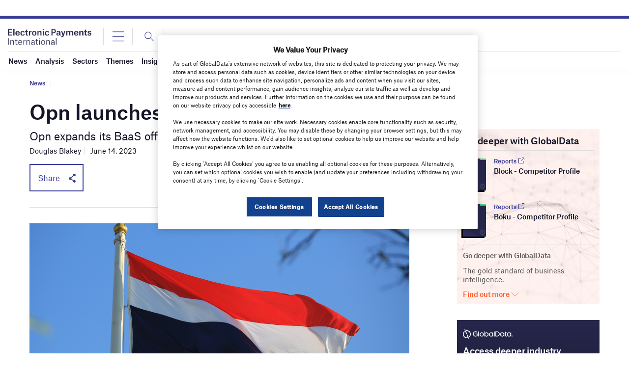

--- FILE ---
content_type: text/html; charset=utf-8
request_url: https://www.google.com/recaptcha/api2/anchor?ar=1&k=6LcqBjQUAAAAAOm0OoVcGhdeuwRaYeG44rfzGqtv&co=aHR0cHM6Ly93d3cuZWxlY3Ryb25pY3BheW1lbnRzaW50ZXJuYXRpb25hbC5jb206NDQz&hl=en&v=PoyoqOPhxBO7pBk68S4YbpHZ&size=normal&anchor-ms=20000&execute-ms=30000&cb=22i80w6kwaeb
body_size: 49487
content:
<!DOCTYPE HTML><html dir="ltr" lang="en"><head><meta http-equiv="Content-Type" content="text/html; charset=UTF-8">
<meta http-equiv="X-UA-Compatible" content="IE=edge">
<title>reCAPTCHA</title>
<style type="text/css">
/* cyrillic-ext */
@font-face {
  font-family: 'Roboto';
  font-style: normal;
  font-weight: 400;
  font-stretch: 100%;
  src: url(//fonts.gstatic.com/s/roboto/v48/KFO7CnqEu92Fr1ME7kSn66aGLdTylUAMa3GUBHMdazTgWw.woff2) format('woff2');
  unicode-range: U+0460-052F, U+1C80-1C8A, U+20B4, U+2DE0-2DFF, U+A640-A69F, U+FE2E-FE2F;
}
/* cyrillic */
@font-face {
  font-family: 'Roboto';
  font-style: normal;
  font-weight: 400;
  font-stretch: 100%;
  src: url(//fonts.gstatic.com/s/roboto/v48/KFO7CnqEu92Fr1ME7kSn66aGLdTylUAMa3iUBHMdazTgWw.woff2) format('woff2');
  unicode-range: U+0301, U+0400-045F, U+0490-0491, U+04B0-04B1, U+2116;
}
/* greek-ext */
@font-face {
  font-family: 'Roboto';
  font-style: normal;
  font-weight: 400;
  font-stretch: 100%;
  src: url(//fonts.gstatic.com/s/roboto/v48/KFO7CnqEu92Fr1ME7kSn66aGLdTylUAMa3CUBHMdazTgWw.woff2) format('woff2');
  unicode-range: U+1F00-1FFF;
}
/* greek */
@font-face {
  font-family: 'Roboto';
  font-style: normal;
  font-weight: 400;
  font-stretch: 100%;
  src: url(//fonts.gstatic.com/s/roboto/v48/KFO7CnqEu92Fr1ME7kSn66aGLdTylUAMa3-UBHMdazTgWw.woff2) format('woff2');
  unicode-range: U+0370-0377, U+037A-037F, U+0384-038A, U+038C, U+038E-03A1, U+03A3-03FF;
}
/* math */
@font-face {
  font-family: 'Roboto';
  font-style: normal;
  font-weight: 400;
  font-stretch: 100%;
  src: url(//fonts.gstatic.com/s/roboto/v48/KFO7CnqEu92Fr1ME7kSn66aGLdTylUAMawCUBHMdazTgWw.woff2) format('woff2');
  unicode-range: U+0302-0303, U+0305, U+0307-0308, U+0310, U+0312, U+0315, U+031A, U+0326-0327, U+032C, U+032F-0330, U+0332-0333, U+0338, U+033A, U+0346, U+034D, U+0391-03A1, U+03A3-03A9, U+03B1-03C9, U+03D1, U+03D5-03D6, U+03F0-03F1, U+03F4-03F5, U+2016-2017, U+2034-2038, U+203C, U+2040, U+2043, U+2047, U+2050, U+2057, U+205F, U+2070-2071, U+2074-208E, U+2090-209C, U+20D0-20DC, U+20E1, U+20E5-20EF, U+2100-2112, U+2114-2115, U+2117-2121, U+2123-214F, U+2190, U+2192, U+2194-21AE, U+21B0-21E5, U+21F1-21F2, U+21F4-2211, U+2213-2214, U+2216-22FF, U+2308-230B, U+2310, U+2319, U+231C-2321, U+2336-237A, U+237C, U+2395, U+239B-23B7, U+23D0, U+23DC-23E1, U+2474-2475, U+25AF, U+25B3, U+25B7, U+25BD, U+25C1, U+25CA, U+25CC, U+25FB, U+266D-266F, U+27C0-27FF, U+2900-2AFF, U+2B0E-2B11, U+2B30-2B4C, U+2BFE, U+3030, U+FF5B, U+FF5D, U+1D400-1D7FF, U+1EE00-1EEFF;
}
/* symbols */
@font-face {
  font-family: 'Roboto';
  font-style: normal;
  font-weight: 400;
  font-stretch: 100%;
  src: url(//fonts.gstatic.com/s/roboto/v48/KFO7CnqEu92Fr1ME7kSn66aGLdTylUAMaxKUBHMdazTgWw.woff2) format('woff2');
  unicode-range: U+0001-000C, U+000E-001F, U+007F-009F, U+20DD-20E0, U+20E2-20E4, U+2150-218F, U+2190, U+2192, U+2194-2199, U+21AF, U+21E6-21F0, U+21F3, U+2218-2219, U+2299, U+22C4-22C6, U+2300-243F, U+2440-244A, U+2460-24FF, U+25A0-27BF, U+2800-28FF, U+2921-2922, U+2981, U+29BF, U+29EB, U+2B00-2BFF, U+4DC0-4DFF, U+FFF9-FFFB, U+10140-1018E, U+10190-1019C, U+101A0, U+101D0-101FD, U+102E0-102FB, U+10E60-10E7E, U+1D2C0-1D2D3, U+1D2E0-1D37F, U+1F000-1F0FF, U+1F100-1F1AD, U+1F1E6-1F1FF, U+1F30D-1F30F, U+1F315, U+1F31C, U+1F31E, U+1F320-1F32C, U+1F336, U+1F378, U+1F37D, U+1F382, U+1F393-1F39F, U+1F3A7-1F3A8, U+1F3AC-1F3AF, U+1F3C2, U+1F3C4-1F3C6, U+1F3CA-1F3CE, U+1F3D4-1F3E0, U+1F3ED, U+1F3F1-1F3F3, U+1F3F5-1F3F7, U+1F408, U+1F415, U+1F41F, U+1F426, U+1F43F, U+1F441-1F442, U+1F444, U+1F446-1F449, U+1F44C-1F44E, U+1F453, U+1F46A, U+1F47D, U+1F4A3, U+1F4B0, U+1F4B3, U+1F4B9, U+1F4BB, U+1F4BF, U+1F4C8-1F4CB, U+1F4D6, U+1F4DA, U+1F4DF, U+1F4E3-1F4E6, U+1F4EA-1F4ED, U+1F4F7, U+1F4F9-1F4FB, U+1F4FD-1F4FE, U+1F503, U+1F507-1F50B, U+1F50D, U+1F512-1F513, U+1F53E-1F54A, U+1F54F-1F5FA, U+1F610, U+1F650-1F67F, U+1F687, U+1F68D, U+1F691, U+1F694, U+1F698, U+1F6AD, U+1F6B2, U+1F6B9-1F6BA, U+1F6BC, U+1F6C6-1F6CF, U+1F6D3-1F6D7, U+1F6E0-1F6EA, U+1F6F0-1F6F3, U+1F6F7-1F6FC, U+1F700-1F7FF, U+1F800-1F80B, U+1F810-1F847, U+1F850-1F859, U+1F860-1F887, U+1F890-1F8AD, U+1F8B0-1F8BB, U+1F8C0-1F8C1, U+1F900-1F90B, U+1F93B, U+1F946, U+1F984, U+1F996, U+1F9E9, U+1FA00-1FA6F, U+1FA70-1FA7C, U+1FA80-1FA89, U+1FA8F-1FAC6, U+1FACE-1FADC, U+1FADF-1FAE9, U+1FAF0-1FAF8, U+1FB00-1FBFF;
}
/* vietnamese */
@font-face {
  font-family: 'Roboto';
  font-style: normal;
  font-weight: 400;
  font-stretch: 100%;
  src: url(//fonts.gstatic.com/s/roboto/v48/KFO7CnqEu92Fr1ME7kSn66aGLdTylUAMa3OUBHMdazTgWw.woff2) format('woff2');
  unicode-range: U+0102-0103, U+0110-0111, U+0128-0129, U+0168-0169, U+01A0-01A1, U+01AF-01B0, U+0300-0301, U+0303-0304, U+0308-0309, U+0323, U+0329, U+1EA0-1EF9, U+20AB;
}
/* latin-ext */
@font-face {
  font-family: 'Roboto';
  font-style: normal;
  font-weight: 400;
  font-stretch: 100%;
  src: url(//fonts.gstatic.com/s/roboto/v48/KFO7CnqEu92Fr1ME7kSn66aGLdTylUAMa3KUBHMdazTgWw.woff2) format('woff2');
  unicode-range: U+0100-02BA, U+02BD-02C5, U+02C7-02CC, U+02CE-02D7, U+02DD-02FF, U+0304, U+0308, U+0329, U+1D00-1DBF, U+1E00-1E9F, U+1EF2-1EFF, U+2020, U+20A0-20AB, U+20AD-20C0, U+2113, U+2C60-2C7F, U+A720-A7FF;
}
/* latin */
@font-face {
  font-family: 'Roboto';
  font-style: normal;
  font-weight: 400;
  font-stretch: 100%;
  src: url(//fonts.gstatic.com/s/roboto/v48/KFO7CnqEu92Fr1ME7kSn66aGLdTylUAMa3yUBHMdazQ.woff2) format('woff2');
  unicode-range: U+0000-00FF, U+0131, U+0152-0153, U+02BB-02BC, U+02C6, U+02DA, U+02DC, U+0304, U+0308, U+0329, U+2000-206F, U+20AC, U+2122, U+2191, U+2193, U+2212, U+2215, U+FEFF, U+FFFD;
}
/* cyrillic-ext */
@font-face {
  font-family: 'Roboto';
  font-style: normal;
  font-weight: 500;
  font-stretch: 100%;
  src: url(//fonts.gstatic.com/s/roboto/v48/KFO7CnqEu92Fr1ME7kSn66aGLdTylUAMa3GUBHMdazTgWw.woff2) format('woff2');
  unicode-range: U+0460-052F, U+1C80-1C8A, U+20B4, U+2DE0-2DFF, U+A640-A69F, U+FE2E-FE2F;
}
/* cyrillic */
@font-face {
  font-family: 'Roboto';
  font-style: normal;
  font-weight: 500;
  font-stretch: 100%;
  src: url(//fonts.gstatic.com/s/roboto/v48/KFO7CnqEu92Fr1ME7kSn66aGLdTylUAMa3iUBHMdazTgWw.woff2) format('woff2');
  unicode-range: U+0301, U+0400-045F, U+0490-0491, U+04B0-04B1, U+2116;
}
/* greek-ext */
@font-face {
  font-family: 'Roboto';
  font-style: normal;
  font-weight: 500;
  font-stretch: 100%;
  src: url(//fonts.gstatic.com/s/roboto/v48/KFO7CnqEu92Fr1ME7kSn66aGLdTylUAMa3CUBHMdazTgWw.woff2) format('woff2');
  unicode-range: U+1F00-1FFF;
}
/* greek */
@font-face {
  font-family: 'Roboto';
  font-style: normal;
  font-weight: 500;
  font-stretch: 100%;
  src: url(//fonts.gstatic.com/s/roboto/v48/KFO7CnqEu92Fr1ME7kSn66aGLdTylUAMa3-UBHMdazTgWw.woff2) format('woff2');
  unicode-range: U+0370-0377, U+037A-037F, U+0384-038A, U+038C, U+038E-03A1, U+03A3-03FF;
}
/* math */
@font-face {
  font-family: 'Roboto';
  font-style: normal;
  font-weight: 500;
  font-stretch: 100%;
  src: url(//fonts.gstatic.com/s/roboto/v48/KFO7CnqEu92Fr1ME7kSn66aGLdTylUAMawCUBHMdazTgWw.woff2) format('woff2');
  unicode-range: U+0302-0303, U+0305, U+0307-0308, U+0310, U+0312, U+0315, U+031A, U+0326-0327, U+032C, U+032F-0330, U+0332-0333, U+0338, U+033A, U+0346, U+034D, U+0391-03A1, U+03A3-03A9, U+03B1-03C9, U+03D1, U+03D5-03D6, U+03F0-03F1, U+03F4-03F5, U+2016-2017, U+2034-2038, U+203C, U+2040, U+2043, U+2047, U+2050, U+2057, U+205F, U+2070-2071, U+2074-208E, U+2090-209C, U+20D0-20DC, U+20E1, U+20E5-20EF, U+2100-2112, U+2114-2115, U+2117-2121, U+2123-214F, U+2190, U+2192, U+2194-21AE, U+21B0-21E5, U+21F1-21F2, U+21F4-2211, U+2213-2214, U+2216-22FF, U+2308-230B, U+2310, U+2319, U+231C-2321, U+2336-237A, U+237C, U+2395, U+239B-23B7, U+23D0, U+23DC-23E1, U+2474-2475, U+25AF, U+25B3, U+25B7, U+25BD, U+25C1, U+25CA, U+25CC, U+25FB, U+266D-266F, U+27C0-27FF, U+2900-2AFF, U+2B0E-2B11, U+2B30-2B4C, U+2BFE, U+3030, U+FF5B, U+FF5D, U+1D400-1D7FF, U+1EE00-1EEFF;
}
/* symbols */
@font-face {
  font-family: 'Roboto';
  font-style: normal;
  font-weight: 500;
  font-stretch: 100%;
  src: url(//fonts.gstatic.com/s/roboto/v48/KFO7CnqEu92Fr1ME7kSn66aGLdTylUAMaxKUBHMdazTgWw.woff2) format('woff2');
  unicode-range: U+0001-000C, U+000E-001F, U+007F-009F, U+20DD-20E0, U+20E2-20E4, U+2150-218F, U+2190, U+2192, U+2194-2199, U+21AF, U+21E6-21F0, U+21F3, U+2218-2219, U+2299, U+22C4-22C6, U+2300-243F, U+2440-244A, U+2460-24FF, U+25A0-27BF, U+2800-28FF, U+2921-2922, U+2981, U+29BF, U+29EB, U+2B00-2BFF, U+4DC0-4DFF, U+FFF9-FFFB, U+10140-1018E, U+10190-1019C, U+101A0, U+101D0-101FD, U+102E0-102FB, U+10E60-10E7E, U+1D2C0-1D2D3, U+1D2E0-1D37F, U+1F000-1F0FF, U+1F100-1F1AD, U+1F1E6-1F1FF, U+1F30D-1F30F, U+1F315, U+1F31C, U+1F31E, U+1F320-1F32C, U+1F336, U+1F378, U+1F37D, U+1F382, U+1F393-1F39F, U+1F3A7-1F3A8, U+1F3AC-1F3AF, U+1F3C2, U+1F3C4-1F3C6, U+1F3CA-1F3CE, U+1F3D4-1F3E0, U+1F3ED, U+1F3F1-1F3F3, U+1F3F5-1F3F7, U+1F408, U+1F415, U+1F41F, U+1F426, U+1F43F, U+1F441-1F442, U+1F444, U+1F446-1F449, U+1F44C-1F44E, U+1F453, U+1F46A, U+1F47D, U+1F4A3, U+1F4B0, U+1F4B3, U+1F4B9, U+1F4BB, U+1F4BF, U+1F4C8-1F4CB, U+1F4D6, U+1F4DA, U+1F4DF, U+1F4E3-1F4E6, U+1F4EA-1F4ED, U+1F4F7, U+1F4F9-1F4FB, U+1F4FD-1F4FE, U+1F503, U+1F507-1F50B, U+1F50D, U+1F512-1F513, U+1F53E-1F54A, U+1F54F-1F5FA, U+1F610, U+1F650-1F67F, U+1F687, U+1F68D, U+1F691, U+1F694, U+1F698, U+1F6AD, U+1F6B2, U+1F6B9-1F6BA, U+1F6BC, U+1F6C6-1F6CF, U+1F6D3-1F6D7, U+1F6E0-1F6EA, U+1F6F0-1F6F3, U+1F6F7-1F6FC, U+1F700-1F7FF, U+1F800-1F80B, U+1F810-1F847, U+1F850-1F859, U+1F860-1F887, U+1F890-1F8AD, U+1F8B0-1F8BB, U+1F8C0-1F8C1, U+1F900-1F90B, U+1F93B, U+1F946, U+1F984, U+1F996, U+1F9E9, U+1FA00-1FA6F, U+1FA70-1FA7C, U+1FA80-1FA89, U+1FA8F-1FAC6, U+1FACE-1FADC, U+1FADF-1FAE9, U+1FAF0-1FAF8, U+1FB00-1FBFF;
}
/* vietnamese */
@font-face {
  font-family: 'Roboto';
  font-style: normal;
  font-weight: 500;
  font-stretch: 100%;
  src: url(//fonts.gstatic.com/s/roboto/v48/KFO7CnqEu92Fr1ME7kSn66aGLdTylUAMa3OUBHMdazTgWw.woff2) format('woff2');
  unicode-range: U+0102-0103, U+0110-0111, U+0128-0129, U+0168-0169, U+01A0-01A1, U+01AF-01B0, U+0300-0301, U+0303-0304, U+0308-0309, U+0323, U+0329, U+1EA0-1EF9, U+20AB;
}
/* latin-ext */
@font-face {
  font-family: 'Roboto';
  font-style: normal;
  font-weight: 500;
  font-stretch: 100%;
  src: url(//fonts.gstatic.com/s/roboto/v48/KFO7CnqEu92Fr1ME7kSn66aGLdTylUAMa3KUBHMdazTgWw.woff2) format('woff2');
  unicode-range: U+0100-02BA, U+02BD-02C5, U+02C7-02CC, U+02CE-02D7, U+02DD-02FF, U+0304, U+0308, U+0329, U+1D00-1DBF, U+1E00-1E9F, U+1EF2-1EFF, U+2020, U+20A0-20AB, U+20AD-20C0, U+2113, U+2C60-2C7F, U+A720-A7FF;
}
/* latin */
@font-face {
  font-family: 'Roboto';
  font-style: normal;
  font-weight: 500;
  font-stretch: 100%;
  src: url(//fonts.gstatic.com/s/roboto/v48/KFO7CnqEu92Fr1ME7kSn66aGLdTylUAMa3yUBHMdazQ.woff2) format('woff2');
  unicode-range: U+0000-00FF, U+0131, U+0152-0153, U+02BB-02BC, U+02C6, U+02DA, U+02DC, U+0304, U+0308, U+0329, U+2000-206F, U+20AC, U+2122, U+2191, U+2193, U+2212, U+2215, U+FEFF, U+FFFD;
}
/* cyrillic-ext */
@font-face {
  font-family: 'Roboto';
  font-style: normal;
  font-weight: 900;
  font-stretch: 100%;
  src: url(//fonts.gstatic.com/s/roboto/v48/KFO7CnqEu92Fr1ME7kSn66aGLdTylUAMa3GUBHMdazTgWw.woff2) format('woff2');
  unicode-range: U+0460-052F, U+1C80-1C8A, U+20B4, U+2DE0-2DFF, U+A640-A69F, U+FE2E-FE2F;
}
/* cyrillic */
@font-face {
  font-family: 'Roboto';
  font-style: normal;
  font-weight: 900;
  font-stretch: 100%;
  src: url(//fonts.gstatic.com/s/roboto/v48/KFO7CnqEu92Fr1ME7kSn66aGLdTylUAMa3iUBHMdazTgWw.woff2) format('woff2');
  unicode-range: U+0301, U+0400-045F, U+0490-0491, U+04B0-04B1, U+2116;
}
/* greek-ext */
@font-face {
  font-family: 'Roboto';
  font-style: normal;
  font-weight: 900;
  font-stretch: 100%;
  src: url(//fonts.gstatic.com/s/roboto/v48/KFO7CnqEu92Fr1ME7kSn66aGLdTylUAMa3CUBHMdazTgWw.woff2) format('woff2');
  unicode-range: U+1F00-1FFF;
}
/* greek */
@font-face {
  font-family: 'Roboto';
  font-style: normal;
  font-weight: 900;
  font-stretch: 100%;
  src: url(//fonts.gstatic.com/s/roboto/v48/KFO7CnqEu92Fr1ME7kSn66aGLdTylUAMa3-UBHMdazTgWw.woff2) format('woff2');
  unicode-range: U+0370-0377, U+037A-037F, U+0384-038A, U+038C, U+038E-03A1, U+03A3-03FF;
}
/* math */
@font-face {
  font-family: 'Roboto';
  font-style: normal;
  font-weight: 900;
  font-stretch: 100%;
  src: url(//fonts.gstatic.com/s/roboto/v48/KFO7CnqEu92Fr1ME7kSn66aGLdTylUAMawCUBHMdazTgWw.woff2) format('woff2');
  unicode-range: U+0302-0303, U+0305, U+0307-0308, U+0310, U+0312, U+0315, U+031A, U+0326-0327, U+032C, U+032F-0330, U+0332-0333, U+0338, U+033A, U+0346, U+034D, U+0391-03A1, U+03A3-03A9, U+03B1-03C9, U+03D1, U+03D5-03D6, U+03F0-03F1, U+03F4-03F5, U+2016-2017, U+2034-2038, U+203C, U+2040, U+2043, U+2047, U+2050, U+2057, U+205F, U+2070-2071, U+2074-208E, U+2090-209C, U+20D0-20DC, U+20E1, U+20E5-20EF, U+2100-2112, U+2114-2115, U+2117-2121, U+2123-214F, U+2190, U+2192, U+2194-21AE, U+21B0-21E5, U+21F1-21F2, U+21F4-2211, U+2213-2214, U+2216-22FF, U+2308-230B, U+2310, U+2319, U+231C-2321, U+2336-237A, U+237C, U+2395, U+239B-23B7, U+23D0, U+23DC-23E1, U+2474-2475, U+25AF, U+25B3, U+25B7, U+25BD, U+25C1, U+25CA, U+25CC, U+25FB, U+266D-266F, U+27C0-27FF, U+2900-2AFF, U+2B0E-2B11, U+2B30-2B4C, U+2BFE, U+3030, U+FF5B, U+FF5D, U+1D400-1D7FF, U+1EE00-1EEFF;
}
/* symbols */
@font-face {
  font-family: 'Roboto';
  font-style: normal;
  font-weight: 900;
  font-stretch: 100%;
  src: url(//fonts.gstatic.com/s/roboto/v48/KFO7CnqEu92Fr1ME7kSn66aGLdTylUAMaxKUBHMdazTgWw.woff2) format('woff2');
  unicode-range: U+0001-000C, U+000E-001F, U+007F-009F, U+20DD-20E0, U+20E2-20E4, U+2150-218F, U+2190, U+2192, U+2194-2199, U+21AF, U+21E6-21F0, U+21F3, U+2218-2219, U+2299, U+22C4-22C6, U+2300-243F, U+2440-244A, U+2460-24FF, U+25A0-27BF, U+2800-28FF, U+2921-2922, U+2981, U+29BF, U+29EB, U+2B00-2BFF, U+4DC0-4DFF, U+FFF9-FFFB, U+10140-1018E, U+10190-1019C, U+101A0, U+101D0-101FD, U+102E0-102FB, U+10E60-10E7E, U+1D2C0-1D2D3, U+1D2E0-1D37F, U+1F000-1F0FF, U+1F100-1F1AD, U+1F1E6-1F1FF, U+1F30D-1F30F, U+1F315, U+1F31C, U+1F31E, U+1F320-1F32C, U+1F336, U+1F378, U+1F37D, U+1F382, U+1F393-1F39F, U+1F3A7-1F3A8, U+1F3AC-1F3AF, U+1F3C2, U+1F3C4-1F3C6, U+1F3CA-1F3CE, U+1F3D4-1F3E0, U+1F3ED, U+1F3F1-1F3F3, U+1F3F5-1F3F7, U+1F408, U+1F415, U+1F41F, U+1F426, U+1F43F, U+1F441-1F442, U+1F444, U+1F446-1F449, U+1F44C-1F44E, U+1F453, U+1F46A, U+1F47D, U+1F4A3, U+1F4B0, U+1F4B3, U+1F4B9, U+1F4BB, U+1F4BF, U+1F4C8-1F4CB, U+1F4D6, U+1F4DA, U+1F4DF, U+1F4E3-1F4E6, U+1F4EA-1F4ED, U+1F4F7, U+1F4F9-1F4FB, U+1F4FD-1F4FE, U+1F503, U+1F507-1F50B, U+1F50D, U+1F512-1F513, U+1F53E-1F54A, U+1F54F-1F5FA, U+1F610, U+1F650-1F67F, U+1F687, U+1F68D, U+1F691, U+1F694, U+1F698, U+1F6AD, U+1F6B2, U+1F6B9-1F6BA, U+1F6BC, U+1F6C6-1F6CF, U+1F6D3-1F6D7, U+1F6E0-1F6EA, U+1F6F0-1F6F3, U+1F6F7-1F6FC, U+1F700-1F7FF, U+1F800-1F80B, U+1F810-1F847, U+1F850-1F859, U+1F860-1F887, U+1F890-1F8AD, U+1F8B0-1F8BB, U+1F8C0-1F8C1, U+1F900-1F90B, U+1F93B, U+1F946, U+1F984, U+1F996, U+1F9E9, U+1FA00-1FA6F, U+1FA70-1FA7C, U+1FA80-1FA89, U+1FA8F-1FAC6, U+1FACE-1FADC, U+1FADF-1FAE9, U+1FAF0-1FAF8, U+1FB00-1FBFF;
}
/* vietnamese */
@font-face {
  font-family: 'Roboto';
  font-style: normal;
  font-weight: 900;
  font-stretch: 100%;
  src: url(//fonts.gstatic.com/s/roboto/v48/KFO7CnqEu92Fr1ME7kSn66aGLdTylUAMa3OUBHMdazTgWw.woff2) format('woff2');
  unicode-range: U+0102-0103, U+0110-0111, U+0128-0129, U+0168-0169, U+01A0-01A1, U+01AF-01B0, U+0300-0301, U+0303-0304, U+0308-0309, U+0323, U+0329, U+1EA0-1EF9, U+20AB;
}
/* latin-ext */
@font-face {
  font-family: 'Roboto';
  font-style: normal;
  font-weight: 900;
  font-stretch: 100%;
  src: url(//fonts.gstatic.com/s/roboto/v48/KFO7CnqEu92Fr1ME7kSn66aGLdTylUAMa3KUBHMdazTgWw.woff2) format('woff2');
  unicode-range: U+0100-02BA, U+02BD-02C5, U+02C7-02CC, U+02CE-02D7, U+02DD-02FF, U+0304, U+0308, U+0329, U+1D00-1DBF, U+1E00-1E9F, U+1EF2-1EFF, U+2020, U+20A0-20AB, U+20AD-20C0, U+2113, U+2C60-2C7F, U+A720-A7FF;
}
/* latin */
@font-face {
  font-family: 'Roboto';
  font-style: normal;
  font-weight: 900;
  font-stretch: 100%;
  src: url(//fonts.gstatic.com/s/roboto/v48/KFO7CnqEu92Fr1ME7kSn66aGLdTylUAMa3yUBHMdazQ.woff2) format('woff2');
  unicode-range: U+0000-00FF, U+0131, U+0152-0153, U+02BB-02BC, U+02C6, U+02DA, U+02DC, U+0304, U+0308, U+0329, U+2000-206F, U+20AC, U+2122, U+2191, U+2193, U+2212, U+2215, U+FEFF, U+FFFD;
}

</style>
<link rel="stylesheet" type="text/css" href="https://www.gstatic.com/recaptcha/releases/PoyoqOPhxBO7pBk68S4YbpHZ/styles__ltr.css">
<script nonce="SaleOKInhXH228JYlskLxA" type="text/javascript">window['__recaptcha_api'] = 'https://www.google.com/recaptcha/api2/';</script>
<script type="text/javascript" src="https://www.gstatic.com/recaptcha/releases/PoyoqOPhxBO7pBk68S4YbpHZ/recaptcha__en.js" nonce="SaleOKInhXH228JYlskLxA">
      
    </script></head>
<body><div id="rc-anchor-alert" class="rc-anchor-alert"></div>
<input type="hidden" id="recaptcha-token" value="[base64]">
<script type="text/javascript" nonce="SaleOKInhXH228JYlskLxA">
      recaptcha.anchor.Main.init("[\x22ainput\x22,[\x22bgdata\x22,\x22\x22,\[base64]/[base64]/[base64]/[base64]/[base64]/[base64]/[base64]/[base64]/[base64]/[base64]\\u003d\x22,\[base64]\\u003d\\u003d\x22,\x22wqlMwr1mwoFkw4R5IMK3JRvCtMO6w7zCucKXYnhHwohTWDtiw6HDvnPCvmgrTsOqIEPDqn/Dp8KKwp7DlCITw4DChcKzw68kbMK/wr/[base64]/CnMKib8KYwrA8aATCvsK5wobDq8OeRsK/w6oiw453CDMON2NLw7jCq8OFU0JNJMOkw47ClsOLwpp7wonDgnRzMcKUw5x/IRDCssKtw7XDtmXDpgnDusK8w6dfYidpw4Ukw73DjcK2w6xhwozDgR0BwozCjsOsNEd5wrRpw7cNw4USwr8hG8OFw41qUX4nFW/Ci1YUFHM4wp7CqFFmBk3DkQjDq8KdAsO2QXDChXp/[base64]/[base64]/CqzrDlsKaw7bCnCUedsKQSGMmYMOmVcOswonDksOTw7Muw77CusOUbFPDkn5/wpzDh3tpYcK2wpFywrrCuQPCuURVTAMnw7bDp8Oqw4dmwoo0w4nDjMKOMDbDosK2wqolwp0TE8KGRiTCjcOUwobCgsOUwqbDi0wjwqLDqTMFwpRMdg3Cp8OCBQ1cdAgCNcO+WsOyJmJVOMKww7vCokxSwo4OJmXDpEZ+wr3CilbDlcK6HS5hwqjCl1xqwpfCjylgU1/DqBrCvirCtMKEwoTCkcO+f1LDoS3Dr8KfIBtDw7HCsi9iwokXYMKDGsOSaS18wqRtW8KXXHckwoF0wrXDtcKdLMOQYyvClCLCrHvDs0HDjsOKw47Dj8O4wrxqRMOBfmxrUGc/KhnCvGrCrxTCulvDuFUCLsKWOsKXwoLChj7Dj1bDocKlaCbCmcK1KcONwr7DlcK9b8OgG8Kkw5gtIHEbw7/DoijCncKTw4bCvQvCpHbClidtw67CtcODwrgLcsKzw4HCvRnDr8O7Hl/DvMO6woEhY2V7EsOzFXVMw6NLfMO+wobCiMKPL8KjwozDqcKuwrbCqiRYwrxfwq5Qw6zCjMOCblDCglbCicKhTDwSwqFnwqlGDcKVVTUTwrfCg8OEw5U+IzoTQcKNfMKPV8K/SBEZw4Vuw5V3csKMUcOHOsOlVMKLw5pfw73DscKOw6HCoSsnJMOswoEFw6XCrsOgwrcawqcWLlNnE8OBw6s7wqwmCXXCqmXDiMOrMxfDlMOIwq/[base64]/P8K0w5Y5ZsKcZcK8w57Ct8K4cDNrLlnDocOufcKLMU0ve1zDhsK0OVJQIksZwp9gw6cYBsKUwqJgw73Dsw1jcmjDr8KJwoYSwpk5eTkWw5TCscKjHsKVCQvCpMKFw4jCgcO0wrjCncK0wprCoyLDusKLwrALwpnCpMKzIX/CrghzesKOwoXDm8Otwqg6w4ZbdMOzw5JBO8OTYMOcwrHDixktwrLDqcOyWsK9woVDOnE/wrxWw53CrMOfwqTCvTvClMO0QgvDqsOUwqPDikILw6hbwpt8dMK+w7k0wpbCiigTeQdvwoHDuEbClEEqwrcGwp3DhcKYIMKOwqsgw5hmX8O+w4hfwpIOwpzDg2jCmcKmw4x5PQJXw6hCMynDj2jDokV5Aydfw5BmMUpewrQXLsOecMKlwpTDmELDm8Klwq/DuMK/[base64]/PHvDqVTChMK8w6/DsMObIsObw4wsw6bCvcKoD8O4WMOXKWhFw55WJsOnwrF0w4XCj3fDoMKEJcKdwqLCpWfCvkDCnsKPJlhPwqYAWSPCthTDu0TCpsOyLHtuwoHDgGDCssOXw5XDsMK7DRkjW8OHwqzCgQLDs8KtD2Icw5guwpjCn3fCoBwlKMORw7/DucODGBjDlMKEZ2rDoMOBF3vCg8OtfgrDgl8wa8KqYcOLwpnCrMKdwpvCsXXDocKswqtqccOcwqJfwr/CuFvCvwrDsMKXMyTClSjCqsKuCmLDrsOWw7fChVlme8OrYiHDhMKPY8ObQcOvw5kCwp8qwoTCmsKTwobDjcK2wpwswpjCtcKpwrXDpU/DnV9OLBpXTx5Yw4lyC8OOwo1XwoLDgVsfLXvDkA0ww6tEwoxjw5PChgXDg1xFw7TClz5hwpnDjXvCjFgcw7AFw6IOw55ObVzChcO2SsK9woXDrcKbw5N+woN3Qi4oeDBVel/CmxEHdMOEw7bCiFIqGwrCqychWsKtw7PDjMKhcsOAw4tUw40IwqfCpDdlwpV0JBFpVTxnMsORAcOrwq5jwpfDrMK/wr5IVcKjwqNjNMOxwo8jFyMMw6h/[base64]/Cmn98w7TDl8Kgw6wVw6Bxw6kNw60nBcKJwq/[base64]/Dp8OEworDl1XCpcOvw4HCn8OVJsKaNlAOBsO2G1NXEQEEw5h6wp/[base64]/w6LCtg/[base64]/CiFzClMObwrckw7bDmsOEw7BqQBlgdsOiw7DDlgbDiWLCocO0aMKEw57CrVjDpsKkP8K1wp8MIiF5IMO7w4UPLRXCpsK/FMOFw6/Co2EdYH3CnQcsw79cw5zDtlXCpWU4w7rDicKUw4tEwrbCmUZEFMO9VB4Rw4BSQsOkUB/Dg8KqflTCpgARwoQ5QMK/HcK3w556dsOddT7DgglPwoY0w65Dbh0RD8KlY8ODwpFTacOZS8OLbgYtw67DqUHDhsKZw4kTHGESMRoVw6HDuMOOw6XCosOxbFrDt0JFU8K2w7QDUMOlw7DDoTEEw6bCksKuOSJDwoczecOTBMK/wrZaaUzDnSRoZcOuRiTCvsKhIcKDQAbDhirDt8OGQSExw4BMwrHCiwnChjvCgyrCk8OKwo/CrsK9H8OTw6wfAsOyw4wOwoFpS8OKCi7ClCIMwoPDosKVw7TDljjChXzCiEphPMOreMK8EgLDkMOdw6NAw44LUzjCvjDCncKbw6vCi8Kiw6LDvMKFwqvCgGnDggoBKwrDoCJ2wpbDg8O0ADojEhZuwprCtcOEw5U0bcOwTcOEJ0w/woXDgcO8wofCm8KhbjrCpMKJw5tpw5fCiwIsJ8KJw6QoKR3DtcOkPcOSORPCp1sdbG1hZMOGT8Kuwo4rCcOYwrjCjy5ewpvCgsKEw5/CgcKiwp3CkcOWdcKBT8Kkw6BYeMO2w7ZeDcKhw5HDu8KXPsO0wodDC8KMwrlZwqPCm8KICMOoBnjDtgIPVsKdw5gYw7p1w7YAw4ZQwqLCoR5lBcKvPsOew59Fwo/[base64]/CisORb3zCqXImw43DusKxF0XDvsOfwpgSwrJaJcKrIcO0cm3DnVrCshczw6FfZE3CgsKWw7zCvcOjw5jCpsOVw5wnwo5jwpvDqcK9woLDnMOUwpsAwobCgD/[base64]/[base64]/DlnlowojCsEbDmkFfwpkhw4PCjW3DvMKfw64lIEgZYcKAw4DDucOQwqzCkMKFw4LChmN4KcO0w4ojw6/Dq8KbcmlewoHClEUdIcOrw7rCocO8ecOMw7EodsOxHMKaN2JBw5VeXcKow5TDrg/DvsOOXRogSSVfw5/Cngpbwo7DoRBwc8OnwqpkE8OMw6zDsHvDrcOjwoDDslRHKCPDqMK/FlzDi2tqHjfDm8OdwpbDj8OtwqXCrTPCmMOGDR7CvcKhwpMXw6vCpD5Sw4tQNcKVYMOjwpPDocKmfnpmw7TDuz4ddXhea8KYw6xhRsO3worCt3TDrxtod8OkFDPCocO2wojDjsKawr/Dq28KZy4AaAleEsKYw5hYSH7DvcKSJcKjexzCr0HCv37Cp8OAw7TCqAPCpMKGwpvCjMOaCsKNE8OMNFPCgz4mY8KUw6XDpMKDwpnDjsOUw7FfwqMvw4DDqsK+XcOKwqzCnUDCvMKFeFHDvcOfwrwCZx/Co8K/HMOQO8KZw5vCg8KNYDPCj2DCpMOFw718wo8tw7t4ZmMHDxc2wrTCrAHCsCtPThJgw5AvYywdBsOFE3hTw7QIGDoawoo3bMObWsKfZR/Ck0TDhMKWw7zDt0TCj8O+PBALFmbCkMKbw53Dg8KlB8OjJMOQw4jCg1jDpsOeLHHCucKuL8OYwrjDhsOTbl/CqRXDsyTDrcO2AcKpccO/d8K3woENJcK0wqfDnMOTBgvCli98wq/Cgml8woRkw4/[base64]/CssKlJcKfw4PCicKiVsOOw4rCuiRSQjE/UDfDusOIw6d+bsOlDgBNw6/DsmTDnUrDuEABWMKYw5AFZ8KzwoEDw67DosOxc0TDi8KlX0fDomHCt8OjNMOdw6rCpWEMw4zCr8O1w4rDkMKQwp3CinkTOMOlCnpew5zCkcK/woLDg8OJwrzDtsKlwocDw4RbV8Kcw6bCozshAHUqw61ldcKUwrDCssKHw5JfwrDCsMO2Q8OlwqTCgsKHQVfDvsKmwpgsw6Atw4lbWX8WwrFrHH8xecKGaHLDqGwgHXgAw6XDgcOfX8OOdsO4w4MOw69cw4zCqsOnw67Cv8KudCzDjFzCrjBcfk/CsMONwr5kUzd7wo7CtFllw7TChsKrNsKFwphKwpYuwrpLwpVUw4fDg0rCvljDiC7Du0DCkzZqe8OpFcKXbGvCtz7DigYFfMKkwrfCjcO9w7ozRMOPPcOjwoPDqsKcJkPDlcOXwpo4w45Ow7zClMKzdXXCiMK5EMOpw4/CmsKbwp0Kwrk6DCjDkMKCaFjCmRHCsEgpT39yfsKSw7TCqktSFn7DicKdIsOWE8OkEDAQSkc/DAPCrFXDj8Kuw4LCg8OMwpB1wqrChADCo17DokLCj8KXwp7ClMO/wr8twpwjJT1zYH95w6HDqkTDlgfCix3CnsKDZiF9RUtpwp0xwrRUS8KJw7l/ZCbClsKmw6HClMKwV8OoeMKCw4DCtcK0wqLDjS7Ci8Ofw7vDvMKLKG8bwrvCrsOIwoHDkhxow6vDv8Kcw57Cln4dw60afsOzUDvDvsOjw54hXcK4CHDDmVpjCkxtZsKgw5ZscRXDlUrCnzkqHApjRRjDrcOCwqTCvV3Cpid9ayRzwowqGCM3woXDgMKWwolhwqtMwq/Dq8Onwptiw7ZBwrjDiTPDqSbCqsKAw7PDhzTCrGTCmsOxwoAywp1pwoJccsOkwrXDtTMkccKrw5I4WcO9HsOJVcKhbi1zKcKnJsOoRXU+aFlHwptqw6/[base64]/BcOBwrkcUAvDlsKtw4/[base64]/DlETDjz/CkzE2QS1DQcO6al8nwovDrHAzN8Oiw5VQeXDDrUdHw7kow4licAHCsmJxw4XDhMK/w4ErO8KcwpwCXBfClyF4LUUAwr/CrMK/aCczw47DlsK5wpXCvMOdEMKLw6HDh8O8w5N+w6fDgcOxw5s/woPCtsOhw6bDnRxFw6nDrBfDnsKrC0bCrCHDvBLCkR1JC8KuHkrDsAlew4Jow5t2wq7Dpn02wpldwqXDj8K0w61cw4fDicKYFDtSe8KrM8OvCcKTwofCvWnCpA7CsQ8Vw7PCgmDDnms5F8KKw6LCl8Kiw7zCh8O5w67Ch8OnRsKqwoXDhQ/[base64]/Dv8OfZVASY1PDg8K6E0jCiw/CoMKxVcObQToPw50JSMK5w7bCrHV7fMOdYsOybUHCv8O9w4lVw5nDiCTDhsK+wqRARCUZw5TCtcK/wolpw4lLP8OQVxUywobDj8K8F23DkxTCli5YacONw7RWMcOJWDhZwo/Dh0RCFsKvS8OowrrDncOsKcKNw7HDnHLCusOuMEM+dy8XXGLDjR7CtcOZFcK/[base64]/[base64]/CoMKYAkgDw6RxZjhGw7YJQDJwBMOcw7nDqCUidcO0RsO+YcO8w7J3w7bDrztcw4fDtcOkTMOVRsKdAMOywok6RDDCm2zCjsKmB8OGOhnDvlwqKgNWwpo3w5rDt8K4w7ojWMOewq9Nw4bCmwxNwr/DujDDssO2GQFewp52F2Vsw7LClTjDnMKBIcKaWS0pScOOwrPCgiHCkMKEQcOWwo/Cu1zDkGAiN8KnE27CicOywqoQwqnDpGTDiEpZw495b3XDlcKdHMO7w6/DhSpSWSt6TsKMe8K1HCDCssOYQMKqw61bHcKhwrxIeMKtwqsWRm/DgcOhw4nCj8K4w7RkcVhPwpvDqFExS1bCvC0owr8owqTCplogwqgIPRZHw7UUwqXDg8KYw7/DryBkwr4gE8KSw50YFsKwwpTCq8KtQ8KAw6ZyT1UiwrPDiMKyWE3Dh8KOw58Lw7/Cg0dOwqdUbsK7wqTCsMKtOsKCJAjDglY+Qg3CvMKPNTnDog7DucO5wpLDg8OAwqEKWD/DknTCskVEwrp+c8OaK8OMWR3CrMOnwptZwqAmUBLCnUDCosK4DDJpGQkCElPClsKjwr84wpDCgMKVwoYyK3gtdWlOZcK/I8OGw4V9f8KKwr4ew7ZLw6LDgQ/DuRXCrsKrRGMkw4TCnzESw7zDkcKbwpYywqtfCsKEwrIyLsK2w5ofw4rDpMOnasKywpbDscOmRMKxDsKEBMOtE3LCvBHDmSBqwqHCuz14OH7Co8KWM8OVw4ohwp47asKlwo/Cq8K2bTnCmnQmwrfDkW/CgEQuwqtBwqnCvnkbRxUQw6TDn3pvwp3Do8KCw5xdwq0hwpPCrsK2anc3MhPCmGhKZsKEBMOGYQnCocOzQXxAw7HDpsOLw4/CoHHDu8KHb1BPwrxzwpLDv0zDssOtwoDCgsKTw6jCvcK9w6pJNsKkKHw8wpITCSNPw4M6wrfDucO9w65sVMKpccOcIMKDHVXCk3XDujUYw6LCpsOGWw8GfGrCnSg4OWTCnsKfHV/DvjjDvmTCsG8lw6JIcQnCucOCa8Kmw6jCn8KFw5XDkE8MDMKOaiLDicKVw7HCiwnCrl/CjMOaS8KbSMKNw5Zwwo3CkxlHNndJw6dKwrRMIXJyU2J8w4FPwrAPw5XChElVWHzCosO0w6NrwoxCw5LDlMK4wpXDvMK+ccONXj18w5l0woE+wqITwp0pw5jDhyjCswrCnsO6w606BmpPw7rDn8K6acK4eWMVw6wUN1xVRsOvbEAtTsOUPMOBw7fDt8KUUEDCg8K/TSFpfV1Ww53CrDfDr1rDj3oDUcKyCQvCtR1/fcKYTcKVBMOkw7zDgsKCIncZw6bCpcOiw6wpDjxoWmHCqz05w7/Cg8KiTnLCjktOFhXDnmPDjsKYNFxjNAjDnUBzw5cLwobCmcOgw4nDt2HDqMOGAMOhw5jCoxo4w63DtV/Dj2USZH/DhA5Iwo0WAcO6w6YIw7Zgwq5nw7g9w7VUMsKPw6Msw7jDkhcZOQvCu8KZR8O4DMKFw6BCJMOpQynCoh8Uwr3ClHHDmV9+w7kxw59WG0IQUBrDmh/CmcOQPMOfdSHDicKgw5VzLTB6w63CmsK0BhHDsj8jw7/Ck8KBw4/Ch8KqRsKDIB94QS1CwpIHwrdqw6VfwrPCgkHDlWzDvi9Tw4/Dklsjw5hUaVdRw5XCmjPDqsK5JjR7DWPDo0nCrcKBGlbCr8O/w6FuD0QFwr4xXsKwDsKBwq9Yw7QLd8Okc8Kmwrxcw7fCi1fCg8KtwpgsE8Otw54MPXTCu04aG8O4VcOYKMOZUcKoNlLDryPCjEvDiHvDtSvDnsO3w4VSwr5KwpDCmMKtw7/ClltSw5MMLMKEwpvChMOzwpHDmDc7e8OdesKWw4VpfiPDksKbw5U7SsK6asOFDFjDhMKJw6RJFm53HCjClgbCu8KhPEHCowd5w4/ChCPDkhHDicOoF0LDunvCssOFUU0ewogPw6QwX8OhWV9Nw4HCuXbCn8KHEk7Cn0jDpTlYwq3DhG/[base64]/DvcOBw4fDl8OdC3jDmRIUw4zDiMOMI8ODw4wVw5LDoU3DkCLDjUbCj15LDMOdSwfDjDZvw4zDsCMXwphZw6g9Gn7DmMOuLMKdUMKAUcKLQ8KHd8OaUSJTOsKqRsOsC2tQw6nCmC/Ct2rDgh3CvU3Cm0k8w6FuHsOWTzsjw47DoTVXIhnCpHs1w7XDpG/DqsOow7vDoWslw7PCjThPwo3CjcOmwqbDgsKIKDbCvMOzFWEOwpcJw7JewqjDrh/Cq37DtCRoZMKrw4sFVsKDwrUMWFjDmsO8AwRhGcKNw5HDpwjCvycJDEd0w4jDqcOJS8OYw55KwrRcw5wnwqBlbMKMw4zDu8O5AArDgMOGw5bCscOJM3XCsMKmwr3CmEbDj0PDhcOYQAYPWsKZw6xaw7zCsX/[base64]/CtUbDjcOEJELCmsK8ABPCm2rCoUlpPsODwoPCnkLDnQEUMUHDhmfDmMKewp99HlQiMcOVGsKnwrzCusOUHVfCmQLChsKwH8OmwrzDqsOIVkbDn1DDqyFMw7/Co8OMFsOjZgJoZjzDocKhOsOsdcKYCW7CjsK7McK/[base64]/DkcKceMOdb0hSw53CqDwfbsKpwr/Dh8Oew6rChsODecK/w57DhMKaL8O/w6bCq8KSw6DDiDQTLXEHw73CiiXDi3IUw4ImG2sEwoMHNcOEwqIkw5LDqsKmesO7RmhLOF/[base64]/[base64]/[base64]/Dq8KJw71+wqvDpcO7w4lNwrE3wqUBw6LDjVMMw6Yww7/CqsKzwqTCuXTCiRjCvhLDszXDqcOGwqnCjsKQw4R6eHNnH0BGdFjCvQbDm8OUw6XDm8K+YcKcwq5OL2HDjW48QnjDnXpOFcOgaMKCfCvCimrCqFfCp1rCngHCs8ORECQsw5jDhsOKC0LCgMKMbcOQwrN/wpvDlMORw4/[base64]/Dih4Tw63DgMOsw67CrMKYMAfCqsKuwo19woHCt8OgwofDhW/Ds8OEwoLCuQDDtsKQw4PDjS/DjMKZRk7Cj8KEwqHCt17Cgy7CqB92w5gmI8O+QMK2wrLCjRnCksOvw6xWWsOlw6LCtsKRb18/[base64]/CocK3w4/DrBfDmUkyw6fCuMO+w6URw6/ChMOxUcOEF8OFw6bDiMOACxxpFQbCo8KJPMOJwqQ7PcKIBBHDu8K7IMKaLlLDqHvCn8OQw5TCgmDClsOxOcKhw7DCgRJKDxPCqHMbwr/Cq8OaVsOYZsKGLsKBw6DDtybCgsOfwqTClMKKMXI6w6rCg8OUwrLCiRssdcOXw6/CpCQBwqLDvsKjw5XDp8Oxwo3DjcOCCMO1wrLCgn3Dom7DkgFRwolSwpHCvWEuwpjDrcK7w67DqBN7FjBmLsOvVsKmZcOIS8K2ey9XwoZMw4s+wrhNL0rDmTAEPMKCO8Kjwo4Xwo/CrsOzVhfCpBISw4FHw4XCgXd0w55DwrEAb3fDrAYiPUYLwo7Dg8O4GsKrFFzDtMOYw4U9w4XDn8OdJMKkwrBdw6cmIXAwwopOUHzCjCnDvAfDhW/Dth3DoFUgw5TClibDqsO5w73CpyrCj8KkaRpRwqB/wosMwqTDncOpcQpVw5gZw5hdVsK8XMO3GcODQ2BNfsOrMCnDt8OsQsOuWAdewp3DoMOpw4PDmsKuFzggwocCawPDjE/CqsOwDcKRwrDDgy7DnsOKw5tBw78Rw79XwrpRw4vCujRlwpIqYhZCwrTDkcKkw4XCi8KpwrHDjcKkw6FEXlgbEsKuw5cpM3poN2d+L2zCi8KJwrEvV8Kzw50fNMK4QVTCuybDmcKTwrzDkV4Pw4zCvS94R8KPw7XDiQI6C8OvJ0PDlsKYwq7DmsKhasO/Q8OtwqHCkDLDii1NIhPDl8OlLMKDwr/Cu1DDq8Kxw7Jgw4bCsVDCvmHCmcOqV8Oxw702ZsOuw6/DkcOJw6B0woTDhDHCni5tRD0ICVc+fMKPVHHCkCzDgsKWwr/Dp8OPw7o2w4nCoBM3woJcw7zCn8K7TExkHMO4R8KDH8OLwo/CjsKcw6LClH/Clx57AMOrBcK2SMK+FMO/[base64]/DicOSWMOuQcKowqbDpQLDrcOZd0ACw6DCtQ7DvcKVHsO+EsOGwqjDgMObFcKIw4HCt8OhScOrw5nCsMKewqbClsOZfyJ0w7rDhVnDu8Kbw6RwbsKiw4FwW8O3HcOzWirCrsK3DcKvacO9wqZNWsKIwq/Cglp8woFKKTVvV8OSFRvDuFYMMsOrecOMw7DDiyjCmnzDn2Y7w5PCqWE5wqfCqBBrOQLDo8O9w6Qnw75kOD/Cl2NHwpXDr34UPlnDs8Ocw5bDmTdNR8KEw74Zw5HCu8OFwo/DosOiYcKmwqE9P8O1U8KmX8ONICkNwqHChMO4O8K+YUYfBMOtBh3DisOhw7ULQDjDgXnCty3CosObw6rDnz/CkBTCt8OgwqMrw551wpsZw6nDpcKawqfCoGFiw7BfQi3DhMKqwqJdWmRZK05PcUvDqsKiUig4JQpdYcORA8OJDMKpKUvCrMOmaBHDhsKXLsKfw6vDkiNdHBUdwqAZZ8O4wo/[base64]/[base64]/CmnvDtcOZwpnCuljCuzfCmMKuw5Fjw657wq1fZU4Cw4/[base64]/wqQnw5rCqFUiw5rDpcKJAMO1B8OVOMKDYAPCvlA8AGrCucKRw65ZOsO9w73DrsKgb2zDiynDisOFLcKVwo0Jwr/Cq8OcwpjDhsKwesOEw4nCiW4Yc8OCwoHCmsOOPV/DjU8GPMOdY0J1w47DkMOgTljDqFomTMOlwoFdYFhDRR/Cl8KQw65aBMONE2TClQLDv8KRwodtwqIrwobDg17DrwoVwqnCrcK/wop1F8KAecOsGXjChsKHY3YbwoYVfxAiEX7DmsKnwoMfRmpKD8KKwqPCoHnDtMK+wr5MwpNrw7fDksOTXBo9UcKye0nCmhPCgcOgwrN3aU/CjMKSFHbDmMO1w5k5w4dYwql+GlnDnsOQacK4ecKhZVsEwofDiEsjDB7CkU89DcKhECd/[base64]/DscOhw7hgw57DjsObXlFXw6ZgLMO4O0QEwrcuw4XCpVFWbQjCrB3CicOMw6xieMKvw4EmwqZfw6PChcKLdSxkwrXCs08Pc8KoP8O8MMO1wqjDnVpZe8KwwovDr8OAMhAhw6/CrMOyw4ZefcKPwpLCqz8jMmLCoTTCssO3wo8vwpXDmcK5woPCgEXDtkDDpivDoMO+w7Rpw5prB8Kmwop/[base64]/[base64]/DhDrChMOGNG7CuxTCsUxrMiRjw7cUb8OAN8K6w6/DvhDDuU/[base64]/JV4oK39GwpTCkH0ew5rDuFjCnVBowobCkMOUw4HCijXDi8K/OU8GSMKgw6XDgH9UwqLDucOBwrTDvMKCSm/CjX10CiVBchfDjm/DiEjDlVtmwpo1w6DDuMO/RBoFw6/DvMKIw4oweQrDhcKXQcKxU8OjHMOkwqFrIB4ww7oOw4XDvm3DhMOdXsKMw67DmcKow7HDtlNfekMsw5AcIMKNw6NxJiPDoivChMODw6LDksK1w7HCnsK/[base64]/[base64]/DoXQiCMObGE3CtMKMwoNKXR/CuBrCuljCrTnDpBAJwol6w5jCo3zCkwNBdcO+RC45w7vCrcKULUzCtBnCjcO0w7gtwosRw4gEYkzCtCrCjMKfw4Z4woM4RSUiwoo+IMO6CcOdOsOww6pEw5/DhQkQw7DDisKzYDvCr8KOw5hwwqLCtsKdK8OEUnfCsz7CjXvCg03CjzLDhy9WwoRAwqXDkcOBwrx9wqM1OMKbEG5twrDCtsO4w5LCo2pTw69Cwp/[base64]/wrQyw6IKwoJrwovChADDqnJyEQNqCBTChMOLZ8OuZULCgcKLw5prZyUBEcK5wrsOCj4fw6wsf8KHw4ccI0nCjjTCuMKDw6URUsKZLsKSw4HCpsKnw74JE8KSCMOpYcK7wqQ/[base64]/Dsy80w6cZGsOuIcO4wrZ2SCwfdMKrGzbDvDRWZBbCuXXCsjptZ8Knw5HCrMKQaghuwosew6BowrJOUDpKwrUSwoPDoyTChMKUYEIqEcKRCWNxwqYZUUdxACAXSD8lF8Oia8KWa8OOJBzCuBDDpkNLwrUWTz0swqnDgMKLw4/DtMOte2nDlkFBwrAkw51OVsOaYF7DqQ0+YsOtAMKSw7XDoMKmZFxnB8Owa2l/[base64]/ChhnDi8OZw6bDnMOqw7bCjMOew4EMGwlbHgLDqWMKw4MtwrZ5E1kaFVTDhsOHw77Ct2HCrMOUYAPClTTCiMKSDcKkNkzCjsOjDsKswq50N1hhMMK+wrZ4w4PCl2Eqwr/Cr8K/[base64]/[base64]/[base64]/DidzMEslWT4nwpDDjlnDv0DDgsO5w5U8wrYDw6nDhMKfwphLScONwpjDtsOJAxfCm2vDosOowrEywrRSw6cwFTnCoG5UwrkxfwDCl8O4EsOtBXzCtW5sD8OVwoYiNWEFBcOaw4nCmHgAwobDjsKNw57DgsONQgpWe8KLwp/[base64]/Dn1vDpRrDthoxIcKuP8OUfyHDscKfIHorw4PCpiLCtloGwpnDjMKZw4w9wrPCjMKlG8KcZcOBI8Oiwq52IyzCq1l/UDjCpsOEbhc7P8K9woZMwpERTMOzwotZwqkPwppJQMKhZsKYw7k6TSxGwo1mwp/Cu8KsacO5L0DClsOKw4kgw7fDtcKFBMOfw7PDucO+wrwNw7HCt8OdOmDDglcHwrbDosOWYHZDd8OdBE/DqMK2wqdhwrTDvcOEw40zwoDDmSxhw5Vlw6c5wrVNfx3DiULCqmzCpGjCnsKcSEnCs1NlMMKeFh/CscOZw4Y5LB4lUXZeGsOkw5PCtsK4Gi7DrzI3MXQAUFbCsS97QjR7YSEPTcKgNFvDq8OHA8Kiw7HDscK/YHkKDyDCksOsZcKjw7nDihrDuAfDlcOvwpbCuw8HAMOdwpPDkT3Chk/CgcK0woTDpsOFaEVbYHXDrnkodBl0F8Oiw7TCn3VJZWY5SCvCmcOWZsORTsOgK8KOBcOlwp1AFCvClsO/E3/CosKNw6xcK8Odw49dwpnCt0NewpjDu00FPsOvf8OZe8KOZnXCsnPDnw5Fw6vDiU7CjUMCLVnDjcKCb8OERx/[base64]/w7QnNMOFcj5QwpcYKhdgw73CvTjChcKfw5RZFsKGCcOHPsOiw74bXMOZw7vDocOPJMKiw5DCkMOqHgzDjMKAw7NlGmHDoSvDq1wIN8OyAWVgw4DDpXnDisOiSHPCo1kiw5ddwqvCucK8woTCncK3UwzChlbCuMOVw7nDgcORcMO4wrsPwq/CisKJFGAdVyIaAcKowqvCp2HCnUHCqwJvwph9wpbDlcOVB8KFWy3Dtk5PPcO0wonCqGAoRWwTwpTClRhhw5pOQXvDiCDChmEpCMKow6rDucKaw4orBHHDnsOTworCucOwFcOza8O8asKCw43DjmrDqTvDs8OMGcKqKh/[base64]/CjWhjeVTCv8OVOsO/woLDjsOzw6RSw6/DvMK8wrvCmcKYAGXCoHdxw4zDtHfCrVnDqMOLw78UQMKAVMKadHfClBNNw4TClcO7wp1mw6TDl8KIw4TDsVMWFsOOwqTCjMKbw517BsO1U3XDl8K6LiDCi8K5ccKjanx9VGZdw5A8e1lQScO/QsOow6PCssKlw7oNQ8K3YsK/DxJgNcKQw7jCr1zDjX3CunPDqloyAcOOWsO0w4ZVw70rwrZ3EBjCmMKGVQfDhsKgTsKdwp4Sw4Q+WsKsw73Ck8KNwr/[base64]/CkcKsw5zCkQ5EGsOewoQkahjCrcK0Kzc9w5UMWMOKEDY/SsO6wqE2B8KLw6vCnVnCr8Kow5kZw6R5LcOHw5RzWksUZQBRw640UAnDslpYw7TCusKFC0BwTcOuAcO/JFV3wpDDuHpDZi9+N8Kvwr/DnDoKwpIkw6JPJRfDg3jCj8OEK8Kewp3ChcO5w4PDocOHOjXDr8KvCRbDnMOqwo9kwqbDicKzwrBVYMOJwoljwpkrwq/DklJjw4Z5RcKrwqQpPcONw5DChcOcwpwVwqPDk8OVcMK3w4BIwo/CkAEnIcO2w6A1wr7CqELCq03Csy9WwptobzLCsljDrEIyw6fDhMODQl95w5QAKxrCkcOrw7rDhAfDjD3Dgi/CksOKwq9pw5w6w7PCslzDtsKCPMK7w7gUel1yw6YJwpBfU1h/[base64]/w4VzworDhMKmwp0Xw4rDtMOtwoTCm8OXcz4Cw6vCsMOSw5rDgRIxOwxvw5TCncOxG3XCtmTDtMOzV1fCm8OYJsKyw7nDvMONw6PDgsKQwqd1w4Z+wrJkw6/[base64]/CvR/Co8OjTC7Dn8K8OBtPXwhSG8OQwqHCs3XCkcOJw4jDmlHDrcOrVgvDtxJQwo1Ew6pnwqzCvsKXwpokC8KMWzXCsTLDoDDCuBvCg3dvw4/Di8KqJiocw4cUYMK3wqAGesORbzxmCsOWCMOCYMOSwqjCmjPCulZtOsOWBAXCl8KbwpnDozc/wp9LK8OVNsOqw67DhxZSw47DoX5Ew4vCnsKywrbDqMO5wr3CmFnClCldw6LDjQ7CvMKII0URw6TDocKUPV3CvMKEw5orKW/DiEHCk8KywobChBcrwo3CtQfCqsO3w5sFwpQcw63DvjQOXMKLw6fDlnoBSsOETcKBJRTDosKCECvCg8K/wrw2wpskYQXCvMONwoYNbsK4woEPYMKUS8OQdsOGOy1Qw7sGwp0Aw7nDlHnDqz/CgcOawpnCjcKuLsKVw43DpxLDscOgc8OATm0pEy8GOcOCwqHCrCNaw6fDnQjDswLChlgsw6TDp8ODw7ozNXUjwpHCj2DDiMKRCHo1wq9mecKZw58UwoF+w4TDsm/Dix0Hw71gwokPw5rCnMOtwr/CmMOdw5o3H8OXwrDCuiDDh8O8bl3CoGnCusOjBBnCtsKkZXLCkcO9wow8CSUFwqTDt200VcK8fMO0wrzCkjHCv8KpX8ORwrHDnyh4BCzDhwXDv8KgwoFdwrzCgsOPwr/[base64]/DgsO1R3cawpDCgAHDrhrDn8Kww4/[base64]/DvsOWO8K3w6nCsRp6wrxkwrduexHDtXHDqhl+VhQMwoVlE8KkOMKow68VFcOQKcKIOUAxw67CtsKKw5nDiH7DhxDDiS1pw6BKw4VOwqHCjzN9wp3CnyEUBsKYwp9cwpXCqsK4w40xwoI7LMKtXBbDuW9RYcKlLDgXwr/CoMO5e8OZMGYNw4F7esOWBMOBw7Jnw5zCpsObdQFFw6skwoXCmQ/Cv8OUQMOkFxPCvcO8wqMLwrQjwqvDuHvDnW0ww59EGzDDi2QVRcOAw63DnGAnw6vCtsO/[base64]/DmcObGG/DtsKawooccDHDicKcw4tPd8O9ZFbDmlIrw5FpwpXDp8KFVsK1wofDucO4w7vCjC9pwpHCmsOrNTrDpMKQw4F4MMKwUhcPLMK0dMOow5nDqUhyOMOEQMObw5vCnxTCgcOKI8OSIxnDi8KVIcKHwpApUjlGNcKdIMKHw7/CuMKxw65AU8Kpa8Oqw4RPw6rCnMK7R27DvhA4wqtHIlpKw43DjAvCvsOJfHxowpQsF3DDp8O0wqPDgcOfwpzCgsOnwoDDljEewp7ClX3CocOzwoRFR1DDkcKZwq3Cm8K0w6FcwqfDpU91djbCm0nCikx9alTDqHkZwp3CqlERP8K8XE9hUsKpwr/DpMO4wrLDjFs5b8KGK8KHLMKHw7guKcODG8K6wqrDsEvCp8OLwq9DwpjCrA8SL3nCk8ONw5gnKHcDw4law7kOZMKsw7fCg08Dw7oYEAzDmcKsw6lTw7/DhcKaX8KPZCpIDAh8TMOywqnClMO2byF7wqU9wovDrcOww78Iw6rCsg0ww47CqxXDnlPDs8KMwo0NwrHCu8Oqwp0/[base64]/w7zCgQNMVMKEw6zDmsKgwoNSwpDDnTIkIMKZZgstHsOFw54/MMOnfsO8LlzCt1lHJMKQfnTDgsOcJQfChsKnw5vDo8KkFcO2wo/DpFjCtMKEw73DgB/[base64]/CtsKMw6UdMcK5wo7DkcO/QQrCpsKAYMOQw7Enw4fCssKQw7YnMcOyWsKRwrISwoXCqcKmfHDDr8Kzw6fDk24AwpFAZMK7wqU/WVPCncKkCEkaw4HDgFg9woTDnmfDih/Cky3DrQVKwq/CuMKnwo3CuMKBwoA+EsKzf8OtT8OCDEvCv8OkdAZDw5fDnWRLw71AHCkYYkcKw6TCqsObwp/DucKpwoAMw4IZQSM3wppITRbDkcOiw4HDgMOUw5PCqAfCoG8FwoLCtsKUWsKVVxbDlQ/DtH7Cq8KgQyUPU23Cj1vDtMKww4BlUyB5w7nDhgoJb0HCjGTDtQgVdR3Ch8K4e8OfTwxrwo5sG8KWwqY2FFIVRsKtw7bCgMKLFiANw77CvsKDZkkXecOjDsOtVw/Ciy0OwpPDjsOVwr8WfAPDqsKqe8KsN3zDjCfCmMK/[base64]/Dq0XDn8KudsOcUcKPZHrCqcKJUVHDrRQub8KdT8O5w5sRw6BddA1ywpNpw5MxUsK4L8K6w5RjKsOrwpjCvcKnGhpFw6trw6/DjHN5w5PDgsKlEzTDpcOCw4EnYMOsE8K+w5DDiMO2H8KMYTtRwogYf8ONLsKKw4/ChiZnwp0wRiBkw7jDncK7fcKkwpQ4w5fCtMOowrvCiX5FFMKNRcK7CkPDoEfCksO3wqTCp8KRw6nDj8O6IFJew7BfYDZIasOnY2LCtcOeT8KyZsKZw7/DrkLDnxovwpBlwplnwq7DnTpyPsKPw7fDkkVNwqQHKMKTwrXCuMOQw4dLVMKWAAcqwoPDisKAUcKPUMKCHcKGwoA2wqTDt3o5wppYBhl0w6vCqcOzw4LCtjhQO8O4w6PDtcO5TsKVAcOCd2A/w7Jtw6PCicKkw6bChcO4acOYwrdEwrggZ8OjwobCoRNaRMOwMMOzw4JoMCvDm3XDuQrDr0LDrcOmw4d6w7XCsMO0w78MTy/Dvj/CoitTw7daakPCnQvDoMKrw7UjNXIewpDCgMOyw5fDs8KwDAZbwpkpwrAHIjBVZcKmDBnDqMOyw5zCuMKewprDk8OYwrXCoCbCkMOvDTPCozs0A0dawoLDiMOUO8OaN8KuKDzDrcKCw45QTcKuOUVyVsK4bMKITxnCgUvDgcOHwrjDnMOySsKFwo/DvMKvwq/[base64]/DssKuw67CrMOfV34Nfgwjw73Ciy5lK8KaFMOrccK/wrkKw7vDuC5cw7IUwod/w41mRU52wosASyspPMKxeMOfNHBww6rDusOLwq3DsxwBL8OIWGLDs8OqA8OHTg/[base64]\\u003d\x22],null,[\x22conf\x22,null,\x226LcqBjQUAAAAAOm0OoVcGhdeuwRaYeG44rfzGqtv\x22,0,null,null,null,1,[21,125,63,73,95,87,41,43,42,83,102,105,109,121],[1017145,217],0,null,null,null,null,0,null,0,1,700,1,null,0,\[base64]/76lBhnEnQkZnOKMAhk\\u003d\x22,0,0,null,null,1,null,0,0,null,null,null,0],\x22https://www.electronicpaymentsinternational.com:443\x22,null,[1,1,1],null,null,null,0,3600,[\x22https://www.google.com/intl/en/policies/privacy/\x22,\x22https://www.google.com/intl/en/policies/terms/\x22],\x22XhtUIZrQGyERMKsSbNLWQpzwHnCqGc5qu4JdGZeSg4U\\u003d\x22,0,0,null,1,1768731635342,0,0,[29,85],null,[11,118],\x22RC-2Nw7tjhDBsut7w\x22,null,null,null,null,null,\x220dAFcWeA7Qlows-7RWuSPq3QFNOc1mIlF05g9U85J3k_Wj78vbgQkLndDEfJe7E2hHiH-E0wQe7NqjIFSHnAnlcmXqRUoDQJpoEw\x22,1768814435174]");
    </script></body></html>

--- FILE ---
content_type: text/html; charset=utf-8
request_url: https://www.google.com/recaptcha/api2/aframe
body_size: -251
content:
<!DOCTYPE HTML><html><head><meta http-equiv="content-type" content="text/html; charset=UTF-8"></head><body><script nonce="l1vOspb4w12cv20Haxk0bQ">/** Anti-fraud and anti-abuse applications only. See google.com/recaptcha */ try{var clients={'sodar':'https://pagead2.googlesyndication.com/pagead/sodar?'};window.addEventListener("message",function(a){try{if(a.source===window.parent){var b=JSON.parse(a.data);var c=clients[b['id']];if(c){var d=document.createElement('img');d.src=c+b['params']+'&rc='+(localStorage.getItem("rc::a")?sessionStorage.getItem("rc::b"):"");window.document.body.appendChild(d);sessionStorage.setItem("rc::e",parseInt(sessionStorage.getItem("rc::e")||0)+1);localStorage.setItem("rc::h",'1768728040442');}}}catch(b){}});window.parent.postMessage("_grecaptcha_ready", "*");}catch(b){}</script></body></html>

--- FILE ---
content_type: text/javascript
request_url: https://www.electronicpaymentsinternational.com/wp-content/plugins/nsmg-footer-logos//assets/frontend.js?ver=1.0
body_size: -291
content:
function nsmgfooterlogosFrontEnd() {
  const slug = "nsmgfooterlogoscompanies";
  let footerLogos = document.getElementById(slug);
  if (null === footerLogos) {
    return;
  }
  document.body.appendChild(footerLogos);
}
nsmgfooterlogosFrontEnd();
